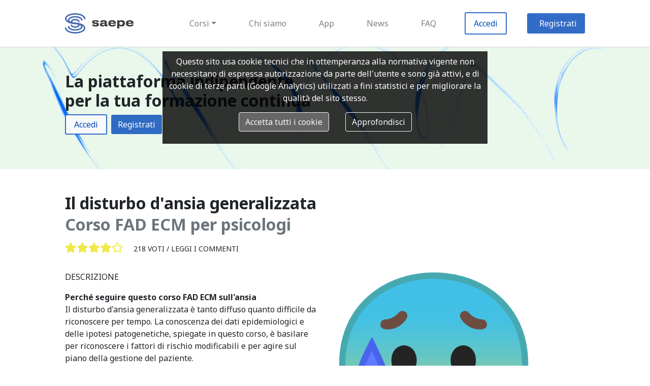

--- FILE ---
content_type: text/html; charset=UTF-8
request_url: https://www.saepe.it/corso/psicologo/disturbo-ansia-generalizzata
body_size: 7678
content:
<html><head><!--nIl presente software è di proprietà di Zadig Srlne-mail: ecm@zadig.itn--><META http-equiv="Content-Type" content="text/html; charset=UTF-8"><meta name="viewport" content="width=device-width, initial-scale=1.0"><meta name="author" content="Zadig Srl Società Benefit"><meta name="software" content="Zadig Srl Società Benefit"><meta name="copyright" content="(c) 2002-2026 Zadig SRL Società Benefit, Via Ampère 59, 20131 Milano (Italy). Tel: (+39) 027526131. E-mail: segreteria -chiocciola- zadig -punto- it"><meta name="msapplication-TileColor" content="#da532c"><meta name="theme-color" content="#ffffff"><link rel="stylesheet" href="https://www.saepe.it/css/bootstrap.min.css" crossorigin="anonymous"><link rel="stylesheet" href="https://www.saepe.it/css/jquery-confirm.min.css" crossorigin="anonymous"><link rel="stylesheet" href="https://www.saepe.it/fa/css/all.css" crossorigin="anonymous"><link rel="stylesheet" href="https://www.saepe.it/css/default.css" crossorigin="anonymous"><script type="text/javascript">let SiteLog="https:\/\/www.saepe.it\/";let SiteFad="https:\/\/fad.saepe.it";let AccediTitolo="Accedi";let testoInvio="RECUPERA PASSWORD";</script><script src="https://www.saepe.it/js/jquery-3.3.1.min.js"></script><script src="https://www.saepe.it/js/bootstrap.bundle.min.js"></script><script src="https://www.saepe.it/js/jquery-confirm.min.js"></script><script src="https://www.saepe.it/js/js.cookie.min.js"></script><script src="https://www.saepe.it/js/gdpr.js?v=2021-12-16"></script><script src="https://www.saepe.it/theme/saepe/js/corso.js"></script><script type="text/javascript">let InserisciCodiceTitolo="Inserisci codice";let UrlApi="https:\/\/www.saepe.it\/Api\/?uec=782&profilo=9&api=LD-JSON";</script><script src="https://www.saepe.it//js/corso.js"></script><style>
.CourseHeader {
    background-image: url("https://www.saepe.it//theme/saepe/headers/profilo-1x.jpg")!important;
}
/* Small devices (landscape phones, 576px and up) */
@media (min-width: 576px) {
    /*html {font-size: 0.87rem;}*/
    .CourseHeader {
        background-image: url("https://www.saepe.it//theme/saepe/headers/profilo-2x.jpg")!important;
    }
}

/*// Medium devices (tablets, 768px and up)*/
@media (min-width: 768px) {
    /*html {font-size: 0.93rem;}*/
    .CourseHeader {
        background-image: url("https://www.saepe.it//theme/saepe/headers/profilo-3x.jpg")!important;
    }

}

/*// Large devices (desktops, 992px and up)*/
@media (min-width: 992px) {
    /*html {font-size: 1rem;}*/
    .CourseHeader {
        background-image: url("https://www.saepe.it//theme/saepe/headers/profilo-4x.jpg")!important;
    }

}

/*// Extra large devices (large desktops, 1200px and up)*/
@media (min-width: 1200px) {
    #CourseHeader {
        background-image: url("https://www.saepe.it//theme/saepe/headers/profilo-5x.jpg")!important;
    }
}

</style><link rel="apple-touch-icon" sizes="180x180" href="https://www.saepe.it/theme/saepe/favicon/apple-touch-icon.png"><link rel="icon" type="image/png" sizes="32x32" href="https://www.saepe.it/theme/saepe/favicon/favicon-32x32.png"><link rel="icon" type="image/png" sizes="16x16" href="https://www.saepe.it/theme/saepe/favicon/favicon-16x16.png"><link rel="manifest" href="https://www.saepe.it/theme/saepe/favicon/site.webmanifest"><link rel="mask-icon" href="https://www.saepe.it/theme/saepe/favicon/safari-pinned-tab.svg" color="#5bbad5"><script src="https://www.saepe.it/theme/saepe/js/main.js"></script><link rel="stylesheet" href="https://www.saepe.it/theme/saepe/main.css" crossorigin="anonymous" /><link rel="stylesheet" href="https://www.saepe.it/theme/saepe/fontello/css/fontello.css" crossorigin="anonymous" /><link rel="stylesheet" href="https://www.saepe.it/theme/saepe/fontello/css/animation.css" crossorigin="anonymous" /><script type="text/javascript">let MainTheme="https:\/\/www.saepe.it\/theme\/saepe\/";let MsgRegistrati="<div>Chi \u00e8 gi\u00e0 registrato deve usare ID e PIN in suo possesso cliccando su \"Accedi\", senza eseguire una nuova registrazione.<br \/>\r\nChi <b>non si \u00e8 mai registrato<\/b> alla piattaforma deve cliccare su \"Registrati\".<\/div><div class=\"text-center mt-3\"><div class=\"btn border-saepe-blue text-saepe-blue px-5 px-md-3 mr-3\" onclick=\"Login()\">Accedi<\/div><a class=\"btn border-saepe-blue btn-saepe-blue px-5 px-md-3\" href=\"https:\/\/www.saepe.it\/registro.php\">Registrati<\/a><\/div>";</script><link href="https://fonts.googleapis.com/css?family=Noto+Sans:400,400i,700,700i|Noto+Serif:400,400i,700,700i" rel="stylesheet"></head><BODY><a name="inizio"></a><nav class="navbar navbar-expand-md navbar-light p-1 py-md-2 px-saepe MainNavBar" style="border-bottom:solid 1px #d7d7d7"><a id="NavBarLogo" class="navbar-brand NavBarLogo " href="https://www.saepe.it/"><img src="https://www.saepe.it//theme/saepe/logo-oriz.svg" alt="Saepe Logo"/></a><button class="navbar-toggler p-1 p-md-2" type="button" data-toggle="collapse" data-target="#navbarSupportedContent" aria-controls="navbarSupportedContent" aria-expanded="false" aria-label="Toggle navigation">
        <span class="navbar-toggler-icon"></span>
    </button><div class="collapse navbar-collapse" id="navbarSupportedContent"><ul class="navbar-nav ml-auto py-3 align-items-center"><li class="nav-item dropdown mx-1 mx-xl-3"><div class="nav-link dropdown-toggle" id="navbarDropdown" role="button" data-toggle="dropdown" aria-haspopup="true" aria-expanded="false">Corsi</div><div class="dropdown-menu" aria-labelledby="navbarDropdown"><a class="dropdown-item" href="https://www.saepe.it/corsi/medico-chirurgo"><i class="fas fa-stethoscope fa-lg text-saepe-blue"></i>Medici chirurghi (47)</a><a class="dropdown-item" href="https://www.saepe.it/corsi/ostetrica-o"><i class="fas fa-baby-carriage fa-lg text-saepe-blue"></i>Ostetriche/i (41)</a><a class="dropdown-item" href="https://www.saepe.it/corsi/infermiere"><i class="fas fa-briefcase-medical fa-lg text-saepe-blue"></i>Infermieri (40)</a><a class="dropdown-item" href="https://www.saepe.it/corsi/farmacista"><i class="fas fa-mortar-pestle fa-lg text-saepe-blue"></i>Farmacisti (40)</a><a class="dropdown-item" href="https://www.saepe.it/corsi/avvocato"><i class="fas fa-university fa-lg text-saepe-blue"></i>Avvocati (6)</a><a class="dropdown-item" href="https://www.saepe.it/corsi/giornalista"><i class="fas fa-newspaper fa-lg text-saepe-blue"></i>Giornalisti (4)</a><a class="dropdown-item" href="https://www.saepe.it/corsi/docenti"><i class="fas fa-book-reader fa-lg text-saepe-blue"></i>Docenti (4)</a><div class="dropdown-item text-saepe-blue"><i class="icon-saepe-generico mx-1 text-saepe-blue"></i>Altre Professioni</div><a class="dropdown-item small pl-5" href="https://www.saepe.it/corsi/profilo-non-presente-nell-elenco">Altri profili (8)</a><a class="dropdown-item small pl-5" href="https://www.saepe.it/corsi/assistente-amministrativo">Amministrativi (13)</a><a class="dropdown-item small pl-5" href="https://www.saepe.it/corsi/assistente-sanitario">Assistenti sanitari (40)</a><a class="dropdown-item small pl-5" href="https://www.saepe.it/corsi/assistente-sociale">Assistenti sociali (9)</a><a class="dropdown-item small pl-5" href="https://www.saepe.it/corsi/biologo">Biologi (41)</a><a class="dropdown-item small pl-5" href="https://www.saepe.it/corsi/caregiver-persone-che-assistono-compresi-familiare-badante-volontario-">Caregiver (persone che assistono compresi familiari, badanti, volontari) (10)</a><a class="dropdown-item small pl-5" href="https://www.saepe.it/corsi/chimico">Chimici (40)</a><a class="dropdown-item small pl-5" href="https://www.saepe.it/corsi/corsi-fad-comunicatori">Comunicatori (2)</a><a class="dropdown-item small pl-5" href="https://www.saepe.it/corsi/dietista">Dietisti (40)</a><a class="dropdown-item small pl-5" href="https://www.saepe.it/corsi/educatore-professionale">Educatori professionali (40)</a><a class="dropdown-item small pl-5" href="https://www.saepe.it/corsi/fisico">Fisici (40)</a><a class="dropdown-item small pl-5" href="https://www.saepe.it/corsi/fisioterapista">Fisioterapisti (40)</a><a class="dropdown-item small pl-5" href="https://www.saepe.it/corsi/igienista-dentale">Igienisti dentali (40)</a><a class="dropdown-item small pl-5" href="https://www.saepe.it/corsi/infermiere-pediatrico">Infermieri pediatrici (40)</a><a class="dropdown-item small pl-5" href="https://www.saepe.it/corsi/">Informatici (2)</a><a class="dropdown-item small pl-5" href="https://www.saepe.it/corsi/">Ingegneri (2)</a><a class="dropdown-item small pl-5" href="https://www.saepe.it/corsi/logopedista">Logopedisti (40)</a><a class="dropdown-item small pl-5" href="https://www.saepe.it/corsi/corsi-fad-ecm-per-massiofisioterapisti">Massofisioterapisti (40)</a><a class="dropdown-item small pl-5" href="https://www.saepe.it/corsi/musicoterapeuta-e-arteterapeuta">Musicoterapeuti e arteterapeuti (8)</a><a class="dropdown-item small pl-5" href="https://www.saepe.it/corsi/odontoiatra">Odontoiatri (41)</a><a class="dropdown-item small pl-5" href="https://www.saepe.it/corsi/operatore-socio-assistenziale-osa-">Operatori socio-assistenziali (OSA) (11)</a><a class="dropdown-item small pl-5" href="https://www.saepe.it/corsi/operatore-socio-sanitario">Operatori socio-sanitari (12)</a><a class="dropdown-item small pl-5" href="https://www.saepe.it/corsi/ortottista-assistente-di-oftalmologia">Ortottisti/assistenti di oftalmologia (40)</a><a class="dropdown-item small pl-5" href="https://www.saepe.it/corsi/">Personale volontario e del terzo settore (2)</a><a class="dropdown-item small pl-5" href="https://www.saepe.it/corsi/podologo">Podologi (40)</a><a class="dropdown-item small pl-5" href="https://www.saepe.it/corsi/psicologo">Psicologi (41)</a><a class="dropdown-item small pl-5" href="https://www.saepe.it/corsi/">Sociologi (2)</a><a class="dropdown-item small pl-5" href="https://www.saepe.it/corsi/">Statistici (6)</a><a class="dropdown-item small pl-5" href="https://www.saepe.it/corsi/">Studenti di assistenza sanitaria (8)</a><a class="dropdown-item small pl-5" href="https://www.saepe.it/corsi/">Studenti di biologia (12)</a><a class="dropdown-item small pl-5" href="https://www.saepe.it/corsi/">Studenti di biotecnologie (12)</a><a class="dropdown-item small pl-5" href="https://www.saepe.it/corsi/">Studenti di CTF (12)</a><a class="dropdown-item small pl-5" href="https://www.saepe.it/corsi/">Studenti di dietistica (8)</a><a class="dropdown-item small pl-5" href="https://www.saepe.it/corsi/">Studenti di farmacia (12)</a><a class="dropdown-item small pl-5" href="https://www.saepe.it/corsi/studente-di-scienze-infermieristiche">Studenti di infermieristica (13)</a><a class="dropdown-item small pl-5" href="https://www.saepe.it/corsi/">Studenti di infermieristica pediatrica (8)</a><a class="dropdown-item small pl-5" href="https://www.saepe.it/corsi/studente-di-medicina">Studenti di medicina (13)</a><a class="dropdown-item small pl-5" href="https://www.saepe.it/corsi/">Studenti di ostetricia (8)</a><a class="dropdown-item small pl-5" href="https://www.saepe.it/corsi/corsi-fad-tecnici-ambientali">Tecnici ambientali (3)</a><a class="dropdown-item small pl-5" href="https://www.saepe.it/corsi/tecnico-audiometrista">Tecnici audiometristi (40)</a><a class="dropdown-item small pl-5" href="https://www.saepe.it/corsi/tecnico-audioprotesista">Tecnici audioprotesisti (40)</a><a class="dropdown-item small pl-5" href="https://www.saepe.it/corsi/tecnico-della-prevenzione-nell-ambiente-e-nei-luoghi-di-lavoro">Tecnici della prevenzione nell'ambiente e nei luoghi di lavoro (43)</a><a class="dropdown-item small pl-5" href="https://www.saepe.it/corsi/tecnico-della-riabilitazione-psichiatrica">Tecnici della riabilitazione psichiatrica (40)</a><a class="dropdown-item small pl-5" href="https://www.saepe.it/corsi/tecnico-di-fisiopatologia-cardiocircolatoria-e-perfusione-cardiovascolare">Tecnici di fisiopatologia cardiocircolatoria e perfusione cardiovascolare (40)</a><a class="dropdown-item small pl-5" href="https://www.saepe.it/corsi/tecnico-di-neurofisiopatologia">Tecnici di neurofisiopatologia (40)</a><a class="dropdown-item small pl-5" href="https://www.saepe.it/corsi/tecnico-ortopedico">Tecnici ortopedici (40)</a><a class="dropdown-item small pl-5" href="https://www.saepe.it/corsi/tecnico-sanitario-di-radiologia-medica">Tecnici sanitari di radiologia medica (40)</a><a class="dropdown-item small pl-5" href="https://www.saepe.it/corsi/tecnico-sanitario-laboratorio-biomedico">Tecnici sanitari laboratorio biomedico (41)</a><a class="dropdown-item small pl-5" href="https://www.saepe.it/corsi/terapista-della-neuro-e-psicomotricita-dell-eta-evolutiva">Terapisti della neuro e psicomotricità dell'età evolutiva (40)</a><a class="dropdown-item small pl-5" href="https://www.saepe.it/corsi/terapista-occupazionale">Terapisti occupazionali (43)</a><a class="dropdown-item small pl-5" href="https://www.saepe.it/corsi/veterinario">Veterinari (40)</a></div></li><li class="nav-item mx-1 mx-xl-3"><a class="nav-link" href="https://www.saepe.it/chisiamo.php">Chi siamo</a></li><li class="nav-item mx-1 mx-xl-3"><a class="nav-link" href="https://www.saepe.it/app.php">App</a></li><li class="nav-item mx-1 mx-xl-3"><a class="nav-link" href="https://www.saepe.it/news.php">News</a></li><li class="nav-item mx-1 mx-xl-3"><a class="nav-link" href="https://www.saepe.it/faq.php">FAQ</a></li><li class="nav-item mx-1 mx-xl-3 mb-2 mb-md-0"><div class="nav-link border-saepe-blue text-saepe-blue px-5 px-md-3" onclick="Login()">Accedi</div></li><li class="nav-item mb-2 mb-md-0 btn-saepe-blue mr-md-0 pr-md-0"><div class="nav-link px-5 px-md-3" onclick="registrati()">Registrati</div></li></ul></div></nav><div class="wrapper"><div id="content"><div class="py-2 py-xl-5 px-saepe HeaderDiv CourseHeader"><h2 class="mb-2">La piattaforma indipendente 
<p>per la tua formazione continua</h2><div><span class="btn border-saepe-blue text-saepe-blue px-3 btn-light mr-2" onclick="Login()">Accedi</span><div class="btn btn-saepe-blue" onclick="registrati()">Registrati</div></div></div><div class="py-2 py-xl-5 px-saepe"><h1 class="h2 font-weight-bold mb-1">Il disturbo d'ansia generalizzata</h1><h2 class="mb-3 text-muted">Corso FAD ECM per psicologi</h2><div class="mb-3">
		<span class="lead nowrap mr-3"><i class="fas fa-star text-saepe-yellow"></i><i class="fas fa-star text-saepe-yellow"></i><i class="fas fa-star text-saepe-yellow"></i><i class="fas fa-star text-saepe-yellow"></i><i class="far fa-star text-saepe-yellow"></i></span>
		<span class="small allcaps">218 voti / <span onclick="location.href='#Commenti'">Leggi i commenti</span></span>
		</div><div class="row mt-1"><div class="col-12 col-lg-6"><div class="allcaps my-3">Descrizione</div><div class=""><div><strong>Perch&eacute; seguire questo corso FAD ECM sull'ansia<br /></strong></div> <div>Il disturbo d'ansia generalizzata &egrave; tanto diffuso quanto difficile da riconoscere per tempo. La conoscenza dei dati epidemiologici e delle ipotesi patogenetiche, spiegate in questo corso, &egrave; basilare per riconoscere i fattori di rischio modificabili e per agire sul piano della gestione del paziente.</div> <div>&nbsp;</div> <div><strong>Che cosa imparerai seguendo questo corso</strong></div> <p>Al termine del corso si saranno acquisite conoscenze sulla malattia, si sar&agrave; in grado di formulare una diagnosi clinica di disturbo d'ansia generalizzata, entrando anche nei dettagli di una diagnosi differenziale, si sapranno gestire gli interventi psicologici e quelli farmacologici per migliorare la qualit&agrave; di vita della persona.</p> <div>&nbsp;</div> <div><strong>A chi &egrave; dedicato questo corso ECM</strong></div> <div>Questo corso si rivolge a tutti gli operatori sanitari. Ogni operatore trover&agrave; spunti utili per la propria professione.</div> <div><strong>&nbsp;</strong></div> <div><strong>Che cosa comprende il corso</strong></div> <div>Il corso FAD ECM comprende un dossier ricco di riferimenti bibliografici per chi volesse approfondire l'argomento, due casi di pratica clinica con cui cimentarsi e un questionario ECM randomizzato con soglia di superamento al 75% delle risposte corrette, oltre al questionario di gradimento con possibilit&agrave; di lasciare commenti in aperto sul corso svolto.</div> <p>&nbsp;</p></div><div class="allcaps my-3">Aperto a</div><div class=""><em><a href="https://www.saepe.it/corsi/medico-chirurgo">medici chirurghi</a>, <a href="https://www.saepe.it/corsi/infermiere">infermieri</a>, <a href="https://www.saepe.it/corsi/ostetrica-o">ostetriche/i</a>, <a href="https://www.saepe.it/corsi/farmacista">farmacisti</a>, <a href="https://www.saepe.it/corsi/assistente-sanitario">assistenti sanitari</a>, <a href="https://www.saepe.it/corsi/biologo">biologi</a>, <a href="https://www.saepe.it/corsi/chimico">chimici</a>, <a href="https://www.saepe.it/corsi/dietista">dietisti</a>, <a href="https://www.saepe.it/corsi/educatore-professionale">educatori professionali</a>, <a href="https://www.saepe.it/corsi/fisico">fisici</a>, <a href="https://www.saepe.it/corsi/fisioterapista">fisioterapisti</a>, <a href="https://www.saepe.it/corsi/igienista-dentale">igienisti dentali</a>, <a href="https://www.saepe.it/corsi/infermiere-pediatrico">infermieri pediatrici</a>, <a href="https://www.saepe.it/corsi/logopedista">logopedisti</a>, <a href="https://www.saepe.it/corsi/corsi-fad-ecm-per-massiofisioterapisti">massofisioterapisti</a>, <a href="https://www.saepe.it/corsi/odontoiatra">odontoiatri</a>, <a href="https://www.saepe.it/corsi/ortottista-assistente-di-oftalmologia">ortottisti/assistenti di oftalmologia</a>, <a href="https://www.saepe.it/corsi/podologo">podologi</a>, <a href="https://www.saepe.it/corsi/psicologo">psicologi</a>, <a href="https://www.saepe.it/corsi/tecnico-audiometrista">tecnici audiometristi</a>, <a href="https://www.saepe.it/corsi/tecnico-audioprotesista">tecnici audioprotesisti</a>, <a href="https://www.saepe.it/corsi/tecnico-della-prevenzione-nell-ambiente-e-nei-luoghi-di-lavoro">tecnici della prevenzione nell'ambiente e nei luoghi di lavoro</a>, <a href="https://www.saepe.it/corsi/tecnico-della-riabilitazione-psichiatrica">tecnici della riabilitazione psichiatrica</a>, <a href="https://www.saepe.it/corsi/tecnico-di-fisiopatologia-cardiocircolatoria-e-perfusione-cardiovascolare">tecnici di fisiopatologia cardiocircolatoria e perfusione cardiovascolare</a>, <a href="https://www.saepe.it/corsi/tecnico-di-neurofisiopatologia">tecnici di neurofisiopatologia</a>, <a href="https://www.saepe.it/corsi/tecnico-ortopedico">tecnici ortopedici</a>, <a href="https://www.saepe.it/corsi/tecnico-sanitario-di-radiologia-medica">tecnici sanitari di radiologia medica</a>, <a href="https://www.saepe.it/corsi/tecnico-sanitario-laboratorio-biomedico">tecnici sanitari laboratorio biomedico</a>, <a href="https://www.saepe.it/corsi/terapista-della-neuro-e-psicomotricita-dell-eta-evolutiva">terapisti della neuro e psicomotricità dell'età evolutiva</a>, <a href="https://www.saepe.it/corsi/terapista-occupazionale">terapisti occupazionali</a>, <a href="https://www.saepe.it/corsi/veterinario">veterinari</a></em></div><div class="row"><div class="col-auto">
			<div class="allcaps my-3">Crediti ECM</div>
			<div class="saepe-display h4 saepe-serif font-weight-bold">5.00</div>
		</div><div class="col-auto">
		<div class="allcaps my-3">Scadenza</div>
		<div class="">31-12-2026</div>
	</div><div class="col-auto">
			<div class="allcaps my-3">Prezzo</div>
			<div class="">34.99 €</div>
		</div></div><div class="row">
		<div class="allcaps mt-3 col-12">Obiettivo nazionale</div><div class="col-12"><b>Area obiettivi:</b> Area degli obiettivi formativi di sistema</div><div class="col-12"><b>Obiettivo formativo:</b> Applicazione nella pratica quotidiana dei principi e delle procedure dell'evidence based practice (EBM - EBN - EBP)</div>
		</div><div class="row"><div class="col-auto">
			<div class="allcaps my-3">Responsabile scientifico</div>
			<div><div class="text-primary" onclick="window.open('https://fad.saepe.it/docs/cv_inghilleri_2025.pdf')"><i class="fa fa-file-pdf text-danger mr-2" title="CV"></i>Diego Inghilleri</div></div></div><div class="col-auto">
			<div class="allcaps my-3">programma</div>
			<div><div class="text-primary" onclick="window.open('https://fad.saepe.it/docs/programma_clinifad_ansia_dir2.pdf')"><i class="fa fa-file-pdf text-danger mr-2" title="Il disturbo d'ansia generalizzata"></i>Il disturbo d'ansia generalizzata</div></div></div></div></div><div class="col-12 col-lg-6"><img src="https://mdl.saepe.it/pluginfile.php/111531/course/overviewfiles/ansia.png" width="80%" title="Il disturbo d'ansia generalizzata" alt="Corso FAD Il disturbo d'ansia generalizzata"><div class="bg-saepe-yellow col-9 float-right p-3 p-xl-5" style="margin-top:-10vmin"><a name="BoxAcquisto"></a><div>Crediti ECM: <span class="lead font-weight-bold">5.00</span></div><div>Prezzo di listino: <span class="lead font-weight-bold">34.99 €</span></div><div>Sono presenti convenzioni a prezzi agevolati per gli aventi diritto</div><div class="mt-3"><span class="border-saepe-blue text-saepe-blue px-5 px-md-3" onclick="Login()">Accedi</span> o <span class="mb-2 mb-md-0 btn-saepe-blue mr-md-0 pr-md-0 px-5 px-md-3" onclick="registrati()">Registrati</span> per accedere al corso</div></div></div></div></div><div class="py-2 py-xl-5 px-saepe bg-saepe-ice"><h2>Cimentati con un caso del corso</h2><div class="col-12 col-md-8 p-0 lead"><div>Rosanna, trentacinquenne, impiegata amministrativa part time, sposa e madre di una bimba di sei anni, &egrave; andata dal suo nuovo medico di medicina generale per la prima volta una settimana fa, dopo essersi trasferita sei mesi prima nella nuova cittadina. In quell&rsquo;occasione ha spiegato di essere in trattamento psicologico &ldquo;perch&eacute; sono ansiosissima, ma dopo alcuni mesi la psicologa mi ha consigliato di farmi vedere anche da un medico perch&eacute; pure fisicamente non sto bene&rdquo;.<br />Il medico ricordava di averla incontrata prima che fosse una sua paziente quando era venuta nello stesso studio dal collega pediatra che segue la figlioletta: una persona frenetica e trafelata, capace di dimenticare prima i documenti sanitari della bimba in sala d&rsquo;attesa e, pi&ugrave; tardi, dopo il consulto, le prescrizioni nello studio del collega, completamente assorbita dalla cerniera del giacchetto della piccola che non voleva saperne di chiudersi e incalzata dallo scorrere inesorabilmente del tempo verso la scadenza del parcheggio.<br />Alla visita successiva, il medico &egrave; certo di rassicurarla quando le spiega: &ldquo;Dopo la visita dell&rsquo;altro giorno e con i risultati degli esami che ha eseguito, possiamo escludere ragionevolmente una malattia organica. &Egrave; tutto a posto&rdquo;.<br />&ldquo;Va bene anche il cuore?&rdquo;<br />&ldquo;Va bene anche lui&rdquo; conferma il medico.<br />&ldquo;Allora &egrave; solo l&rsquo;ansia a darmi tutti questi disturbi? Le palpitazioni, il fiato corto, l&rsquo;intestino sottosopra, la tensione ai muscoli? Non riesco neppure pi&ugrave; a mangiare con appetito!&rdquo;<br />&ldquo;S&igrave;, l&rsquo;ansia si manifesta spesso anche con disturbi come i suoi&rdquo;.<br />&ldquo;Ho provato a leggere qualcosa in Internet, e devo dire che mi sembra di soffrire di attacchi di panico mentre la psicologa mi parla di ansia generalizzata, sono un po&rsquo; confusa e questo mi genera ancora pi&ugrave; ansia&rdquo; dice la donna con una voce insicura.</div></div><div class="mt-3"><span class="border-saepe-blue text-saepe-blue px-5 px-md-3" onclick="Login()">Accedi</span> o <span class="mb-2 mb-md-0 btn-saepe-blue mr-md-0 pr-md-0 px-5 px-md-3" onclick="registrati()">Registrati</span> per accedere al corso</div></div><a name="Commenti"></a><div class="py-2 py-xl-5 px-saepe"><h2>Dicono del corso <span class="small"><span id="voto">1</span>/<span id="totvoti">34</span> voti</span></h2><div class="d-flex justify-content-center"><div class="col-8">
			<div class="lead d-flex">
				<div><i class="fa fa-quote-left text-saepe-yellow mr-5 h1"></i></div>
				<div class="my-5 w-100"><div class="h2 text-center"><em id="commento" uec="1481" val="2137592">ben fatto, molto interessante</em></div><div class="small text-right text-muted" id="data">08-01-2026</div></div>
				<div class="align-self-end"><i class="fa fa-quote-right text-saepe-yellow ml-5 h1"></i></div>
			</div>
			<div class="text-center text-saepe-blue lead"><i onclick="getComment(-1)" class="fas fa-caret-square-left"></i><i class="fas fa-square mx-3"></i><i onclick="getComment(1)" class="fas fa-caret-square-right"></i></div>
			</div>
			</div><div class="my-5 text-center"><span class="border-saepe-blue text-saepe-blue px-5 px-md-3" onclick="Login()">Accedi</span> o <span class="mb-2 mb-md-0 btn-saepe-blue mr-md-0 pr-md-0 px-5 px-md-3" onclick="registrati()">Registrati</span> per accedere al corso</div></div>
<div class="py-2 py-xl-5 px-saepe text-center">
    <div class="col-12 border-saepe-ice d-flex justify-content-center p-2 p-xl-5">
        <div class="col-10 col-lg-5 text-left">
            <div class="text-center"><i class="icon-saepe-help fa-6x text-saepe-yellow"></i></div>
            <h3 class="my-3">Non hai trovato le informazioni o il corso che stavi cercando?</h3>
            <div>Vuoi organizzare corsi per gli iscritti alla tua azienda sanitaria, al tuo ospedale, al tuo ordine professionale, alla tua regione? Ci sono corsi che vorresti offrire in convenzione ai tuoi iscritti? Qualunque sia la tua esigenza SAEPE la può soddisfare</div>
            <div class="text-center mt-3"><a class="btn border-saepe-blue" href="https://www.saepe.it/contatti.php">Contattaci</a></div>
        </div>
    </div>
</div>
<div class="py-2 py-xl-5 px-saepe">
	    <h2 class="">Programmi</h2>
	    <div class="d-flex  flex-wrap align-items-start"><div class="col-12 col-md-6 col-lg-3 p-2 p-md-4"><div class="saepe-pill" style="background-color: #ff9966; color:#eeeeee" onclick="location.href='https://www.saepe.it/catalogo/sedlex'">SEDLex</div></div><div class="col-12 col-md-6 col-lg-3 p-2 p-md-4"><div class="saepe-pill" style="background-color: #339966; color:#eeeeee" onclick="location.href='https://www.saepe.it/catalogo/corsi-fad-ausl-valle-d-aosta'">AUSL Valle d'Aosta</div></div><div class="col-12 col-md-6 col-lg-3 p-2 p-md-4"><div class="saepe-pill" style="background-color: #666666; color:#eeeeee" onclick="location.href='https://www.saepe.it/catalogo/corsi-fad-per-tutti'">Corsi per tutti (senza crediti)</div></div><div class="col-12 col-md-6 col-lg-3 p-2 p-md-4"><div class="saepe-pill" style="background-color: #666666; color:#eeeeee" onclick="location.href='https://www.saepe.it/catalogo/comunicazione'">Comunicazione</div></div><div class="col-12 col-md-6 col-lg-3 p-2 p-md-4"><div class="saepe-pill" style="background-color: #52b2b0; color:#eeeeee" onclick="location.href='https://www.saepe.it/catalogo/clinifad'">CliniFAD</div></div><div class="col-12 col-md-6 col-lg-3 p-2 p-md-4"><div class="saepe-pill" style="background-color: #99ccff; color:#eeeeee" onclick="location.href='https://www.saepe.it/catalogo/favifad'">FaViFaD</div></div><div class="col-12 col-md-6 col-lg-3 p-2 p-md-4"><div class="saepe-pill" style="background-color: #666666; color:#eeeeee" onclick="location.href='https://www.saepe.it/catalogo/stili-di-vita'">Stili di vita</div></div><div class="col-12 col-md-6 col-lg-3 p-2 p-md-4"><div class="saepe-pill" style="background-color: #ffccff; color:#eeeeee" onclick="location.href='https://www.saepe.it/catalogo/fado'">FADO</div></div><div class="col-12 col-md-6 col-lg-3 p-2 p-md-4"><div class="saepe-pill" style="background-color: #99cc99; color:#eeeeee" onclick="location.href='https://www.saepe.it/catalogo/smartfad'">SMARTFAD</div></div><div class="col-12 col-md-6 col-lg-3 p-2 p-md-4"><div class="saepe-pill" style="background-color: #1a5fb4; color:#eeeeee" onclick="location.href='https://www.saepe.it/catalogo/nursing-fad-corsi-ecm-infermieri'">Nursing FAD</div></div><div class="col-12 col-md-6 col-lg-3 p-2 p-md-4"><div class="saepe-pill" style="background-color: #666666; color:#eeeeee" onclick="location.href='https://www.saepe.it/catalogo/farfad'">FarFAD</div></div><div class="col-12 col-md-6 col-lg-3 p-2 p-md-4"><div class="saepe-pill" style="background-color: #ff6666; color:#eeeeee" onclick="location.href='https://www.saepe.it/catalogo/melaflash'">MeLaFlash</div></div><div class="col-12 col-md-6 col-lg-3 p-2 p-md-4"><div class="saepe-pill" style="background-color: #ff6600; color:#ffffff" onclick="location.href='https://www.saepe.it/catalogo/corsi-cosisifad'">COSIsiFAD</div></div><div class="col-12 col-md-6 col-lg-3 p-2 p-md-4"><div class="saepe-pill" style="background-color: #666666; color:#eeeeee" onclick="location.href='https://www.saepe.it/catalogo/corsi-ambiente-salute'">Ambiente e salute</div></div><div class="col-12 col-md-6 col-lg-3 p-2 p-md-4"><div class="saepe-pill" style="background-color: #ffcc33; color:#eeeeee" onclick="location.href='https://www.saepe.it/catalogo/corsi-fad-fibrosi-cistica'">FiCiFAD</div></div><div class="col-12 col-md-6 col-lg-3 p-2 p-md-4"><div class="saepe-pill" style="background-color: #0212f2; color:#eeeeee" onclick="location.href='https://www.saepe.it/catalogo/corsi-ecm-professioni-sanitarie'">ProFAD</div></div><div class="col-12 col-md-6 col-lg-3 p-2 p-md-4"><div class="saepe-pill" style="background-color: #e30202; color:#eeeeee" onclick="location.href='https://www.saepe.it/catalogo/corsi-fad-omceo-torino'">Corsi FAD OMCeO Torino</div></div></div></div></div></div><div class="d-flex py-5 px-saepe align-items-center justify-content-between" id="saepe-footer-top"><a class="navbar-brand NavBarLogo text-white" href="https://www.saepe.it/"><img src="https://www.saepe.it//theme/saepe/logo-oriz-white.svg" alt="Saepe Logo"/></a><a class="btn text-white font-weight-bold" href="https://www.saepe.it/chisiamo.php">Chi siamo</a><a class="btn text-white font-weight-bold" href="https://www.saepe.it/app.php">App</a><a class="btn text-white font-weight-bold" href="https://www.saepe.it/news.php">News</a><a class="btn text-white font-weight-bold" href="https://www.saepe.it/faq.php">FAQ</a><a class="btn text-white font-weight-bold" href="https://www.saepe.it/contatti.php">Contattaci</a><a href="https://www.facebook.com/saepe.it/" class="text-white"><i class="fab fa-lg fa-facebook-f"></i></a></div></div>
    
    <div class="container-fluid small text-white text-center py-3 px-saepe" id="saepe-footer-bottom">
        <div>
            &copy;<a href="http://www.zadig.it/" target="_blank" class="text-saepe-yellow">Zadig Srl Società Benefit</a> 2008-2026
            | <a href="https://www.saepe.it/privacy.php" class="text-saepe-yellow">Privacy</a>
            | <span class="text-saepe-yellow" onclick="showGdprCookie()">Cookie</span>
            | ragione sociale: Zadig srl Società Benefit
            | sede legale: Via Ampère, 59 CAP 20131 Milano</div>
        <div><span title="Codice Fiscale">CF</span> e <span title="Partita IVA">PIVA</span>: 10983300152
            | Ufficio del Registro delle Imprese di Milano</div>
        <div>Numero Repertorio economico amministrativo (Rea): 1425053
            | Capitale in bilancio: 13.868,00 euro</div>
        <div style="font-size:xx-small">Icons by <a class="text-saepe-yellow" href="https://fontawesome.com/" target="icons">FontAwesome</a> and <a class="text-saepe-yellow" href="http://fontello.com/" target="icons">Fontello</a></div>
    </div></body></html>


--- FILE ---
content_type: text/javascript;charset=UTF-8
request_url: https://www.saepe.it/Api/?uec=782&profilo=9&api=LD-JSON
body_size: 1239
content:
{"error":0,"content":"{\"@context\":\"https:\\\/\\\/schema.org\",\"@type\":\"Product\",\"name\":\"Il disturbo d'ansia generalizzata - Corso FAD ECM per psicologi | SAEPE\",\"description\":\"Corso FAD ECM sull'ansia, il suo riconoscimento, la sua gestione\",\"audience\":[\"medici chirurghi\",\"infermieri\",\"ostetriche\\\/i\",\"farmacisti\",\"assistenti sanitari\",\"biologi\",\"chimici\",\"dietisti\",\"educatori professionali\",\"fisici\",\"fisioterapisti\",\"igienisti dentali\",\"infermieri pediatrici\",\"logopedisti\",\"massofisioterapisti\",\"odontoiatri\",\"ortottisti\\\/assistenti di oftalmologia\",\"podologi\",\"psicologi\",\"tecnici audiometristi\",\"tecnici audioprotesisti\",\"tecnici della prevenzione nell'ambiente e nei luoghi di lavoro\",\"tecnici della riabilitazione psichiatrica\",\"tecnici di fisiopatologia cardiocircolatoria e perfusione cardiovascolare\",\"tecnici di neurofisiopatologia\",\"tecnici ortopedici\",\"tecnici sanitari di radiologia medica\",\"tecnici sanitari laboratorio biomedico\",\"terapisti della neuro e psicomotricit\\u00e0 dell'et\\u00e0 evolutiva\",\"terapisti occupazionali\",\"veterinari\"],\"courseCode\":\"UEC782\",\"sku\":\"UEC782\",\"mpn\":\"UEC782\",\"award\":\"5.00 crediti ECM\",\"image\":\"https:\\\/\\\/mdl.saepe.it\\\/pluginfile.php\\\/111531\\\/course\\\/overviewfiles\\\/ansia.png\",\"expires\":\"2026-12-31\",\"provider\":{\"@type\":\"EducationalOrganization\",\"name\":\"Zadig Srl Societ\\u00e0 Benefit\",\"url\":\"https:\\\/\\\/www.zadig.it\\\/\"},\"brand\":{\"@type\":\"EducationalOrganization\",\"name\":\"Zadig Srl Societ\\u00e0 Benefit\",\"url\":\"https:\\\/\\\/www.zadig.it\\\/\"},\"offers\":{\"@type\":\"Offer\",\"price\":\"34.99\",\"priceCurrency\":\"EUR\",\"availability\":\"OnlineOnly\"},\"hasCourseInstance\":[{\"@type\":\"CourseInstance\",\"courseMode\":[\"FAD\",\"Formazione a distanza\",\"Distance learning\",\"Online\"],\"startDate\":\"2024-01-16\",\"endDate\":\"2026-12-31\",\"offers\":{\"@type\":\"Offer\",\"price\":\"34.99\",\"priceCurrency\":\"EUR\",\"availability\":\"OnlineOnly\"}}],\"aggregateRating\":{\"@type\":\"AggregateRating\",\"bestRating\":\"10\",\"ratingValue\":8.3,\"ratingCount\":\"218\",\"reviewCount\":\"34\"},\"identifier\":[{\"@type\":\"PropertyValue\",\"propertyID\":\"Codice provider\",\"value\":\"103\"},{\"@type\":\"PropertyValue\",\"propertyID\":\"Ente accreditatore\",\"value\":\"000\"},{\"@type\":\"PropertyValue\",\"propertyID\":\"Codice ECM\",\"value\":\"470299\"}]}","metadata":{"name":{"title":"Il disturbo d'ansia generalizzata - Corso FAD ECM per psicologi | SAEPE","description":"Corso FAD ECM sull'ansia, il suo riconoscimento, la sua gestione","twitter:card":"summary","twitter:description":"Corso FAD ECM sull'ansia, il suo riconoscimento, la sua gestione","twitter:title":"Il disturbo d'ansia generalizzata - Corso FAD ECM per psicologi | SAEPE","twitter:image":"https:\/\/mdl.saepe.it\/pluginfile.php\/111531\/course\/overviewfiles\/ansia.png"},"property":{"og:locale":"it_IT","og:title":"Il disturbo d'ansia generalizzata - Corso FAD ECM per psicologi | SAEPE","og:description":"Corso FAD ECM sull'ansia, il suo riconoscimento, la sua gestione","og:url":"https:\/\/www.saepe.it\/Api\/?uec=782&profilo=9&api=LD-JSON","og:site_name":"SAEPE","og:image":"https:\/\/mdl.saepe.it\/pluginfile.php\/111531\/course\/overviewfiles\/ansia.png","og:image:secure_url":"https:\/\/mdl.saepe.it\/pluginfile.php\/111531\/course\/overviewfiles\/ansia.png","og:image:width":"","og:image:height":"","og:type":"article","article:section":"Corsi","article:published_time":"2024-01-16"}}}

--- FILE ---
content_type: text/javascript;charset=UTF-8
request_url: https://www.saepe.it/Api/?api=GDPR
body_size: 520
content:
{"error":0,"GdprDescription":"Questo sito usa cookie tecnici che in ottemperanza alla normativa vigente non necessitano di espressa autorizzazione da parte dell'utente e sono gi\u00e0 attivi, e di cookie di terze parti (Google Analytics) utilizzati a fini statistici e per migliorare la qualit\u00e0 del sito stesso.","GdprDescriptionExtra":"Questi cookie di terze parti non verranno utilizzati finch\u00e9 non esprimer\u00e0 la sua scelta.","GdprApprofondisci":"Approfondisci","GdprTecnici":"Accetta solo i cookie tecnici","GdprTutti":"Accetta tutti i cookie","GdprPrivacy":"Politiche di Privacy","GdprPrivacyLink":"https:\/\/www.saepe.it\/privacy.php","GdprRisposta":"La sua scelta verr\u00e0 ricordata per 30 giorni. In qualunque momento pu\u00f2 cliccare su \"Cookie\" al piede della pagina per modificare le sue preferenze","GdprDomain":"saepe.it","SiteLog":"https:\/\/www.saepe.it\/","SiteFad":"https:\/\/fad.saepe.it","GaUser":"G-D5LD1BNYSP"}

--- FILE ---
content_type: text/javascript
request_url: https://www.saepe.it//js/corso.js
body_size: 914
content:

$(function() {
	// inserisce lo spezzone LD+JSON
	$.getJSON(UrlApi, function(data) {
		if(data.error==0) {
			$('head').prepend('<script type="application/ld+json">'+data.content+'</script>');

			// add all the metadata...
			if(typeof data.metadata.name.title != 'undefined') {
				$('head').prepend('<title>'+data.metadata.name.title+'</title>');
			}
			$.each(data.metadata, function(type, items) {
				$.each(items, function(name) {
					if(this=='') {
						return;
					}

					$('head').prepend('<meta '+type+'="'+name+'" content="'+this+'"/>');
				});
			});
		}
	});
});

function inserisciCodice(obj) {
	$.confirm({
		title: InserisciCodiceTitolo,
		content: '' +
			'<form action="" class="formName">' +
			'<input type="text" placeholder="'+InserisciCodiceTitolo+'" id="Codice" class="name form-control" required />' +
			'</form>',
		escapeKey: 'cancel',
		buttons: {
			formSubmit: {
				text: 'Entra',
				btnClass: 'btn-blue',
				action: function () {
					$.getJSON('/attivazione.php?codice='+this.$content.find('#Codice').val()+'&id='+$(obj).attr('ref'), function(data) {
						if(data.error==0) {
							document.location.reload();
						} else {
							customAlert(data.msg);
							return false;
						}
					});
					return false;
				}
			},
			cancel: {
				text: 'Cancella',
				action: function () {
					//close
				},
			}
		},
		onContentReady: function () {
			// bind to events
			var jc = this;
			this.$content.find('form').on('submit', function (e) {
				// if the user submits the form by pressing enter in the field.
				e.preventDefault();
				jc.$$formSubmit.trigger('click'); // reference the button and click it
			});
		}

	});
}

function confConfirm(obj) {
	let form={
		act:'confConfirm',
		ecm:$(obj).attr('ecm'),
		conv:$(obj).attr('conv'),
	}
	$.getJSON('/confConfirm.php', form).always(function(data) {
		if(data.error==0) {
			location.href='/#Conv-'+form.conv;
		}
	})
}

function register(obj) {
	let form={
		act:'register',
		uec:$(obj).attr('uec'),
		conv:$(obj).attr('conv'),
	}
	$.getJSON('/confConfirm.php', form).always(function(data) {
		if(data.error==0) {
			location.href=data.redirect;
		}
	})

}

--- FILE ---
content_type: text/javascript
request_url: https://www.saepe.it/theme/saepe/js/main.js
body_size: 1306
content:

function Login() {
    $.confirm({
        title: AccediTitolo,
        content: '' +
            '<form action="" class="formName">' +
            '<div class="form-group">' +
            '<label>ID</label>' +
            '<input type="text" placeholder="Inserisci ID" id="LoginId" class="name form-control" required />' +
            '</div>' +
            '<div class="form-group">' +
            '<label>PIN</label>' +
            '<input type="password" placeholder="Inserisci PIN" id="LoginPwd" class="name form-control" required />' +
            '</div>' +
            '</form>' +
	        '<div class="text-uppercase"><a href="'+SiteLog+'invio.php"><b>'+testoInvio+'</b></a></div>',
        escapeKey: 'cancel',
        buttons: {
            formSubmit: {
                text: 'Entra',
                btnClass: 'btn-blue',
	            action: function () {
                	// show spinning saepe...
		            showSpin(true);
	                $.getJSON('/index-login.php?id='+encodeURIComponent(this.$content.find('#LoginId').val())+'&pin='+encodeURIComponent(this.$content.find('#LoginPwd').val()), function(data) {
                        if(data.error==0) {
                            // Login successfull
                            if(data.msg>'') {
                                $.alert(data.msg);
                            }
                            if(data.redirect=='') {
                                document.location.reload();
                            } else {
                                document.location.href=data.redirect;
                            }
                        } else {
				            showSpin(false);
	                        customAlert(data.msg);
                            return false;
                        }
                    });
                    return false;
                }
            },
            cancel: {
            	text: 'Cancella',
	            action: function () {
	                //close
	            },
            }
        },
        onContentReady: function () {
            // bind to events
            var jc = this;
	        this.$content.find('#LoginId').on('keydown', function (e) {
	        	if(e.keyCode==13) {
	                // if the user submits the form by pressing enter in the field.
	                jc.$$formSubmit.trigger('click'); // reference the button and click it
		        }
            });
	        this.$content.find('#LoginPwd').on('keydown', function (e) {
	        	if(e.keyCode==13) {
	                // if the user submits the form by pressing enter in the field.
	                jc.$$formSubmit.trigger('click'); // reference the button and click it
		        }
            });
        }

    });
}

function customAlert(msg) {
	$.alert({
		title:'',
		content: msg
	});

}

function getApp(which) {
	switch(which) {
		case 'ios':
			window.open('https://itunes.apple.com/it/app/moodle/id633359593?mt=8');
			break;
		case 'android':
			window.open('https://play.google.com/store/apps/details?id=com.moodle.moodlemobile&hl=it');
			break;
	}
}

function toggleSidebar(toggle) {
	if($('#sidebar').is(':visible')) {
		$('#sidebar').hide('fast');
		// $('#sidebar').attr('style', 'display:none!important');
	} else {
		$('#sidebar').show('fast');
	}
}

function registrati() {
	if(MsgRegistrati) {
		customAlert(MsgRegistrati);
	}
}

function showSpin(show) {
	if(show) {
		$('body').append('<div id="Saepe-Spinner" style="position:absolute;top:0;left:0;width:100%;height:100vh;padding-top:47vh;text-align:center;background-color:rgba(0,0,0,0.4);font-size:6vh;color:rgba(0, 72, 186, 0.8);z-index:999999999"><i class="fa icon-saepe-spiral fa-spin"></i></div>')
	} else {
		$('#Saepe-Spinner').remove();
	}
}
